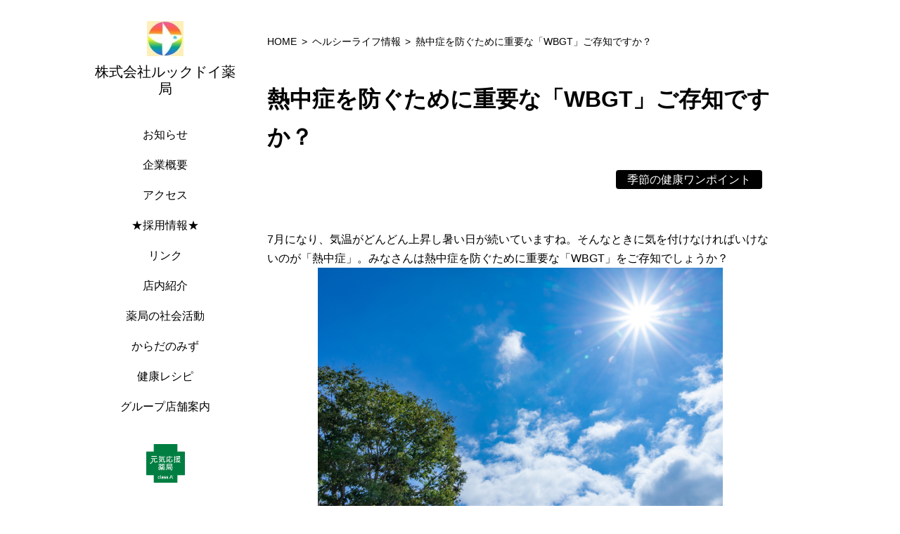

--- FILE ---
content_type: text/html; charset=UTF-8
request_url: https://e-classa.net/lookdoi/healthylife/305
body_size: 14000
content:
<!DOCTYPE html>
<html lang="ja">
<head>
	<meta charset="UTF-8">
	<meta name="viewport" content="width=device-width, initial-scale=1.0">
	<title>ヘルシーライフ情報 | 株式会社ルックドイ薬局</title>
	<link rel="shortcut icon" href="/favicon.ico">
	<meta name="keywords" content="">
	<meta name="description" content="">
	<link rel="stylesheet" href="/js/lib/slick/slick-theme.css">
	<link rel="stylesheet" href="/js/lib/slick/slick.css">
	<link rel="stylesheet" href="/js/lib/simplebar/simplebar.css">
	<link rel="stylesheet" href="/css/style.css">
</head>
<body>
	<div class="wrapper">
		<div class="wrapper__inner">
			<header class="header js-header" data-simplebar data-simplebar-auto-hide="false">
				<div class="header__inner">
					<div class="header__logo">
													<a href="https://e-classa.net/lookdoi/index.html" class="header__logoLink">
								<img src="https://e-classa.net/contents/lookdoi/img/logo_image.jpg" >
								<span>株式会社ルックドイ薬局</span>
							</a>
						    										</div>
					<div class="header__humbarger">
						<button type="button" class="header__humbargerBtn js-humbargerBtn"><span></span><span></span><span></span></button>
					</div>
					<div class="header__menu js-headerMenu">
						<nav class="header__nav nav">
							<ul class="nav__list">
								<li class="nav__item"><a href="https://e-classa.net/lookdoi/news.html" class="nav__link">お知らせ</a></li>								<li class="nav__item"><a href="https://e-classa.net/lookdoi/company.html" class="nav__link">企業概要</a></li>																<li class="nav__item"><a href="https://e-classa.net/lookdoi/index.html#access" class="nav__link">アクセス</a></li>
								<li class="nav__item"><a href="https://e-classa.net/lookdoi/recruit.html" class="nav__link">★採用情報★</a></li>								<li class="nav__item"><a href="https://e-classa.net/lookdoi/link.html" class="nav__link">リンク</a></li>																																					<li class="nav__item">
											<a href="https://e-classa.net/lookdoi/shops.html" class="subNav__link">店内紹介</a>
										</li>
    																			<li class="nav__item">
											<a href="https://e-classa.net/lookdoi/socialactivity.html" class="subNav__link">薬局の社会活動</a>
										</li>
    																			<li class="nav__item">
											<a href="https://e-classa.net/lookdoi/karadanomizu.html" class="subNav__link">からだのみず</a>
										</li>
    																			<li class="nav__item">
											<a href="https://e-classa.net/lookdoi/recommend.html" class="subNav__link">健康レシピ</a>
										</li>
    																			<li class="nav__item">
											<a href="https://e-classa.net/lookdoi/group.html" class="subNav__link">グループ店舗案内</a>
										</li>
    																																									</ul>
						</nav>
												<div class="header__share share">
							<ul class="share__list">
																															</ul>
						</div>
						<div class="header__nav nav">
							<ul class="nav__list">
							<!-- 
								                             -->
								<li class="nav__item"><img src="/img/common/classalogo.png" alt="ヘルシーライフクラブ" class="nav__banner nav__banner--classalogo"></li>
							</ul>
						</div>
					</div>
				</div>
			</header>
			<div class="mainWrap">
				<main class="main">
					<div class="main__inner">
                    <ol class="main__breadcrumb breadcrumb" itemscope itemtype="https://schema.org/BreadcrumbList">
                        <li class="breadcrumb__item" itemprop="itemListElement" itemscope itemtype="https://schema.org/ListItem">
                            <a href="https://e-classa.net/lookdoi/index.html" class="breadcrumb__link" itemprop="item">
                                <span class="breadcrumb__text" itemprop="name">HOME</span>
                            </a>
                            <meta itemprop="position" content="1" />
                        </li>
                        <li class="breadcrumb__item" itemprop="itemListElement" itemscope itemtype="https://schema.org/ListItem">
                            <a href="https://e-classa.net/lookdoi/healthylife/list.html" class="breadcrumb__link" itemprop="item">
                                <span class="breadcrumb__text" itemprop="name">ヘルシーライフ情報</span>
                            </a>
                            <meta itemprop="position" content="2" />
                        </li>
                        <li class="breadcrumb__item" itemprop="itemListElement" itemscope itemtype="https://schema.org/ListItem">
                            <span class="breadcrumb__text" itemprop="name">熱中症を防ぐために重要な「WBGT」ご存知ですか？</span>
                            <meta itemprop="position" content="3" />
                        </li>
                      </ol>
                    <div class="main__mainContents mainContents">
                        <div class="mainContents__inner">
                            <h1 class="mainContents__head">熱中症を防ぐために重要な「WBGT」ご存知ですか？</h1>
                            <div class="mainContents__labelArea">
                                <span class="mainContents__label">季節の健康ワンポイント</span>
                                                            </div>
                            <div class="mainContents__content">
                                <div class="mainContents__inputCampaign">
                                    <div class="mainContents__content">
    <div class="mainContents__section section">
        <div class="section__content">
            <div class="section__group section__group--imgBottom">
                <div class="section__groupText">
                   7月になり、気温がどんどん上昇し暑い日が続いていますね。そんなときに気を付けなければいけないのが「熱中症」。みなさんは熱中症を防ぐために重要な「WBGT」をご存知でしょうか？
                </div>
                <div class="section__groupImage" style="text-align: center;">
                    <img src="https://www.e-classa.net/contents/img/healthylife/thum_onepoint2407.jpg" width="80%" alt="">
                </div>
                <div class="section__groupText">
                   暑さ指数（WBGT）とは、人間の熱バランスに与える影響が大きい「気温」「湿度」「輻射熱（ふくしゃねつ）※」の、3つを取り入れた温度の指標です。熱中症の危険度を判断する数値として、平成18年より環境省から暑さ指数（WBGT）の情報が提供されています。<br>
「暑さ指数（WBGT）」を意識し、熱中症にならないよう心がけましょう。<br><br>
※輻射熱とは、日射しを浴びたときに受ける熱や、地面、建物、人体などから出ている熱です。温度が高い物からはたくさん出ます。<br><br>
「暑さ指数（WBGT）」はこちら（<a href="https://www.wbgt.env.go.jp/wbgt_data.php" class="section__linkListLink" target="_blank">https://www.wbgt.env.go.jp/wbgt_data.php</a>）から確認できます。
                </div>
                <div class="section__groupText">
                    <h3>「暑さ指数（WBGT）」の指針</h3>
                </div>
                <div class="section__groupText">
<strong>＜日常生活＞</strong><br>
危険（31以上）：すべての運動活動でおこる危険性<br>
厳重警戒（28以上31未満）：すべての運動活動でおこる危険性<br>
警戒（25以上28未満）：中等度以上の生活運動でおこる危険性<br>
注意（25未満）：強い生活活動でおこる危険性<br><br>
<strong>＜運動＞</strong><br>
危険（31以上）：運動は原則中止<br>
厳重警戒（28以上31未満）：激しい運動は中止<br>
警戒（25以上28未満）：積極的に休憩<br>
注意（21以上25未満）：積極的に水分補給<br>
ほぼ安全（21未満）：適宜水分補給
                </div>
                <div class="section__groupText" style="text-align: right;">
                    環境省「熱中症予防情報サイト」よりクラスAネットワーク作成
                </div>
            </div>
        </div>
    </div>
</div>
                                </div>
                                                                <div class="mainContents__section section">
                                    <h2 class="section__h2">アーカイブ</h2>
                                    <div class="section__content">
                                        <ul class="section__linkList">
                                                                                        <li class="section__linkListItem"><a href="https://e-classa.net/lookdoi/healthylife/528" class="section__linkListLink">それぞれの冬の匂いと思い出</a></li>
                                                                                        <li class="section__linkListItem"><a href="https://e-classa.net/lookdoi/healthylife/527" class="section__linkListLink">Life12月号 特集「ぽかぽか しょうが三昧」</a></li>
                                                                                        <li class="section__linkListItem"><a href="https://e-classa.net/lookdoi/healthylife/526" class="section__linkListLink">元気応援キャンペーン12月「しょうがで体ぽかぽか。」</a></li>
                                                                                        <li class="section__linkListItem"><a href="https://e-classa.net/lookdoi/healthylife/525" class="section__linkListLink">生姜でおいしくさっぱりと「ブリの生姜焼き」</a></li>
                                                                                        <li class="section__linkListItem"><a href="https://e-classa.net/lookdoi/healthylife/104" class="section__linkListLink">「もっちり麦」で食物繊維生活を始めましょう</a></li>
                                                                                        <li class="section__linkListItem"><a href="https://e-classa.net/lookdoi/healthylife/524" class="section__linkListLink">揚げずにさっぱりおいしい「肉団子のあんかけ」</a></li>
                                                                                        <li class="section__linkListItem"><a href="https://e-classa.net/lookdoi/healthylife/518" class="section__linkListLink">小雪（しょうせつ）　秋が旬のししゃもを味わう</a></li>
                                                                                        <li class="section__linkListItem"><a href="https://e-classa.net/lookdoi/healthylife/523" class="section__linkListLink">出会いから始まった、こだわりのとうふ店〈まめなとうふ店〉</a></li>
                                                                                        <li class="section__linkListItem"><a href="https://e-classa.net/lookdoi/healthylife/522" class="section__linkListLink">11月の本「タマ、帰っておいで」</a></li>
                                                                                        <li class="section__linkListItem"><a href="https://e-classa.net/lookdoi/healthylife/521" class="section__linkListLink">スパイスで体が芯から温まる「和風カレーシチュー」</a></li>
                                                                                    </ul>
                                    </div>
                                </div>
                                                            </div>
                        </div>
                    </div>


					</div>
				</main>
			</div>
		</div>
		<footer class="footer">
			<div class="footer__inner">
				<div class="footer__share share">
					<ul class="share__list">
											</ul>
				</div>
				<div class="footer__other share">
					<ul class="share__list">
																							</ul>
				</div>
				<ul class="footer__list">
					<li class="footer__listItem hide__pc"><a href="https://e-classa.net/lookdoi/index.html" class="footer__listLink">HOME</a></li>
					<li class="footer__listItem"><a href="https://e-classa.net/lookdoi/company.html" class="footer__listLink">企業概要</a></li>										<li class="footer__listItem"><a href="https://e-classa.net/lookdoi/index.html#access" class="footer__listLink">アクセス</a></li>
					<li class="footer__listItem"><a href="https://e-classa.net/lookdoi/recruit.html" class="footer__listLink">★採用情報★</a></li>					<li class="footer__listItem"><a href="https://e-classa.net/lookdoi/link.html" class="footer__listLink">リンク</a></li>									</ul>
				<div class="footer__other">
				<a href="https://e-classa.net/lookdoi/sitemap.html" class="footer__otherLink">サイトマップ</a><br>
					<a href="https://e-classa.net/lookdoi/request.html" class="footer__otherLink">お問い合わせ</a><br>
					<a href="https://e-classa.net/lookdoi/privacy.html" class="footer__otherLink">個人情報の取り扱いについて</a>
				</div>
				<p class="footer__copy">Copyright &copy; 株式会社　ルックドイ薬局 <br class="hide__pc">All Rights Reserved.</p>
			</div>
		</footer>
	</div>
<script src="/js/lib/jquery-3.4.1.min.js"></script>
<script src="/js/lib/slick/slick.min.js"></script>
<script src="/js/lib/simplebar/simplebar.min.js"></script>
<script src="/js/function.js"></script>
<!-- Global site tag (gtag.js) - Google Analytics -->
<script async src="https://www.googletagmanager.com/gtag/js?id=G-2GYVE0P5CJ"></script>
<script>
  window.dataLayer = window.dataLayer || [];
  function gtag(){dataLayer.push(arguments);}
  gtag('js', new Date());

  gtag('config', 'G-2GYVE0P5CJ');
</script>
</body>
</html>

--- FILE ---
content_type: text/css
request_url: https://e-classa.net/css/style.css
body_size: 47792
content:
@charset "UTF-8";
/*
 * CSS設計規則：BEM
 * 命名規則：ケバブケース 例)kebab-case
 * 
 * Block => でかい括り
 * Element => でかい括りの中にいる要素
 * Modifier => 上記2つの変化球
 * 
 * Block--Modifier
 * Block__Element
 * Block__Element--Modifier
 */
@font-face {
  font-family: "DIN Alternate Bold";
  font-style: normal;
  font-weight: normal;
  src: local("DIN Alternate Bold"), url("../font/DINAlternate-Bold.woff") format("woff");
}
/* ==================================================================
    Base
================================================================== */
/*!
 * ress.css • v1.2.2
 * MIT License
 * github.com/filipelinhares/ress
 */
html {
  -webkit-box-sizing: border-box;
          box-sizing: border-box;
  overflow-y: scroll;
  -webkit-text-size-adjust: 100%;
}

*, :after, :before {
  background-repeat: no-repeat;
  -webkit-box-sizing: inherit;
          box-sizing: inherit;
}

:after, :before {
  text-decoration: inherit;
  vertical-align: inherit;
}

* {
  padding: 0;
  margin: 0;
}

audio:not([controls]) {
  display: none;
  height: 0;
}

hr {
  overflow: visible;
}

article, aside, details, figcaption, figure, footer, header, main, menu, nav, section, summary {
  display: block;
}

summary {
  display: list-item;
}

small {
  font-size: 80%;
}

[hidden], template {
  display: none;
}

abbr[title] {
  border-bottom: 1px dotted;
  text-decoration: none;
}

a {
  background-color: transparent;
  -webkit-text-decoration-skip: objects;
}

a:active, a:hover {
  outline-width: 0;
}

code, kbd, pre, samp {
  font-family: monospace, monospace;
}

b, strong {
  font-weight: bolder;
}

dfn {
  font-style: italic;
}

mark {
  background-color: #ff0;
  color: #000;
}

sub, sup {
  font-size: 75%;
  line-height: 0;
  position: relative;
  vertical-align: baseline;
}

sub {
  bottom: -0.25em;
}

sup {
  top: -0.5em;
}

input {
  border-radius: 0;
}

[role=button], [type=button], [type=reset], [type=submit], button {
  cursor: pointer;
}

[disabled] {
  cursor: default;
}

[type=number] {
  width: auto;
}

[type=search] {
  -webkit-appearance: textfield;
}

[type=search]::-webkit-search-cancel-button, [type=search]::-webkit-search-decoration {
  -webkit-appearance: none;
}

textarea {
  overflow: auto;
  resize: vertical;
}

button, input, optgroup, select, textarea {
  font: inherit;
}

optgroup {
  font-weight: 700;
}

button {
  overflow: visible;
}

[type=button]::-moz-focus-inner, [type=reset]::-moz-focus-inner, [type=submit]::-moz-focus-inner, button::-moz-focus-inner {
  border-style: 0;
  padding: 0;
}

[type=button]::-moz-focus-inner, [type=reset]::-moz-focus-inner, [type=submit]::-moz-focus-inner, button:-moz-focusring {
  outline: 1px dotted ButtonText;
}

[type=reset], [type=submit], button, html [type=button] {
  -webkit-appearance: button;
}

button, select {
  text-transform: none;
}

button, input, select, textarea {
  background-color: transparent;
  border-style: none;
  color: inherit;
}

select {
  -moz-appearance: none;
  -webkit-appearance: none;
}

select::-ms-expand {
  display: none;
}

select::-ms-value {
  color: currentColor;
}

legend {
  border: 0;
  color: inherit;
  display: table;
  max-width: 100%;
  white-space: normal;
}

::-webkit-file-upload-button {
  -webkit-appearance: button;
  font: inherit;
}

[type=search] {
  -webkit-appearance: textfield;
  outline-offset: -2px;
}

img {
  border-style: none;
}

progress {
  vertical-align: baseline;
}

svg:not(:root) {
  overflow: hidden;
}

audio, canvas, progress, video {
  display: inline-block;
}

@media screen {
  [hidden~=screen] {
    display: inherit;
  }
  [hidden~=screen]:not(:active):not(:focus):not(:target) {
    position: absolute !important;
    clip: rect(0 0 0 0) !important;
  }
}
[aria-busy=true] {
  cursor: progress;
}

[aria-controls] {
  cursor: pointer;
}

[aria-disabled] {
  cursor: default;
}

::-moz-selection {
  background-color: #b3d4fc;
  color: #000;
  text-shadow: none;
}

::selection {
  background-color: #b3d4fc;
  color: #000;
  text-shadow: none;
}

@media screen and (max-width: 767px) {
  html, body {
    min-height: 100%;
  }
}

html {
  font-size: 62.5%; /* -> 10px; */
}

body {
  font-family: "游ゴシック", "Yu Gothic", YuGothic, "メイリオ", "Meiryo", sans-serif;
  font-weight: 500;
  font-size: 1.6em; /* -> 16px; */
  color: #000000;
  line-height: 1.7;
  letter-spacing: 0em;
}
@media print, screen and (min-width: 768px) {
  body {
    width: 100%;
  }
}
@media screen and (max-width: 767px) {
  body {
    min-width: 320px;
    font-size: 1.6em;
  }
}

body * {
  -webkit-box-sizing: border-box;
          box-sizing: border-box;
  word-break: break-all;
}

/* IE表示用のCSS　*/
_:-ms-input-placeholder, :root body,
_:-ms-input-placeholder, :root input,
_:-ms-input-placeholder, :root button,
_:-ms-input-placeholder, :root textarea {
  font-family: "メイリオ", "Meiryo", sans-serif;
}

ul {
  list-style: none;
  margin: 0;
  padding: 0;
}

img {
  vertical-align: bottom;
}
@media screen and (max-width: 767px) {
  img {
    width: 100%;
    height: auto;
  }
}

a {
  color: #000000;
  text-decoration: none;
}

button {
  background-color: transparent;
  border: none;
  cursor: pointer;
  outline: none;
  padding: 0;
  -webkit-appearance: none;
     -moz-appearance: none;
          appearance: none;
}

hr {
  height: 0px;
  margin: 7px 0;
  border: none;
  border-top: 1px solid #000;
}

* html hr { /* for -IE6 */
  margin: 0;
}

*:first-child + html hr { /* for IE7 */
  margin: 0;
}

@media print, screen and (min-width: 768px) {
  a[href^="tel:"] {
    pointer-events: none;
  }
}

input {
  padding: 10px;
  background-color: #ffffff;
  border: 1px solid #000000;
  border-radius: 4px;
}

/* PC⇔SP表示切替 */
@media screen and (max-width: 767px) {
  .show__sp {
    display: block !important;
  }
}

@media print, screen and (min-width: 768px) {
  .show__pc {
    display: block !important;
  }
}

@media screen and (max-width: 767px) {
  .hide__sp {
    display: none !important;
  }
}

@media print, screen and (min-width: 768px) {
  .hide__pc {
    display: none !important;
  }
}

.is-hide {
  display: none !important;
}

.is-show {
  display: block !important;
}

.pc-flex-row {
  display: -webkit-box;
  display: -webkit-flex;
  display: -ms-flexbox;
  display: flex;
  -webkit-box-orient: horizontal;
  -webkit-box-direction: normal;
  -webkit-flex-direction: row;
      -ms-flex-direction: row;
          flex-direction: row;
}
@media screen and (max-width: 767px) {
  .pc-flex-row {
    -webkit-box-orient: vertical;
    -webkit-box-direction: normal;
    -webkit-flex-direction: column;
        -ms-flex-direction: column;
            flex-direction: column;
  }
}

.wrapper {
  position: relative;
}
@media print, screen and (min-width: 768px) {
  .wrapper {
    padding-bottom: 400px;
  }
}
@media print, screen and (min-width: 768px) {
  .wrapper--search {
    padding-bottom: 240px;
  }
}
.wrapper .wrapper__inner {
  display: -webkit-box;
  display: -webkit-flex;
  display: -ms-flexbox;
  display: flex;
  -webkit-box-orient: horizontal;
  -webkit-box-direction: normal;
  -webkit-flex-flow: row wrap;
      -ms-flex-flow: row wrap;
          flex-flow: row wrap;
  width: 100%;
  max-width: 1080px;
  padding-left: 20px;
  margin: 0 auto;
  position: relative;
}
@media screen and (max-width: 767px) {
  .wrapper .wrapper__inner {
    -webkit-box-orient: vertical;
    -webkit-box-direction: normal;
    -webkit-flex-direction: column;
        -ms-flex-direction: column;
            flex-direction: column;
    padding-left: 0px;
  }
}

@media screen and (max-width: 767px) {
  .wrapper.wrapper__overflow {
    overflow: scroll;
  }
  .wrapper.wrapper__overflow:before {
    content: "";
    display: block;
    position: absolute;
    left: 0;
    width: 100%;
    height: 100%;
    background: rgba(0, 0, 0, 0.6);
    z-index: 98;
  }
}

/* ==================================================================
    Module
================================================================== */
.header {
  position: fixed;
  z-index: 9999;
  width: 240px;
  height: 100%;
  overflow-y: auto;
  padding: 20px 10px 20px 0;
  background-color: #ffffff;
}
@media screen and (max-width: 767px) {
  .header {
    width: 100%;
    height: auto;
    padding: 0;
  }
}
.header .header__logo {
  display: -webkit-box;
  display: -webkit-flex;
  display: -ms-flexbox;
  display: flex;
  -webkit-box-pack: center;
  -webkit-justify-content: center;
      -ms-flex-pack: center;
          justify-content: center;
}
@media screen and (max-width: 767px) {
  .header .header__logo {
    -webkit-box-align: center;
    -webkit-align-items: center;
        -ms-flex-align: center;
            align-items: center;
    height: 82px;
  }
}
.header .header__logoLink {
  text-align: center;
  max-width: 100%;
  margin: 0 0 10px 0;
  padding: 10px;
  font-size: 20px;
  line-height: 1.2;
}
@media screen and (max-width: 767px) {
  .header .header__logoLink {
    margin-bottom: 0;
    padding: 10px;
    margin-right: 0px;
    margin-left: 0px;
    display: -webkit-box;
    display: -webkit-flex;
    display: -ms-flexbox;
    display: flex;
    -webkit-box-orient: vertical;
    -webkit-box-direction: normal;
    -webkit-flex-direction: column;
        -ms-flex-direction: column;
            flex-direction: column;
    -webkit-box-pack: center;
    -webkit-justify-content: center;
        -ms-flex-pack: center;
            justify-content: center;
    height: 100%;
  }
}
.header .header__logoLink img {
  vertical-align: middle;
  max-width: 100%;
}
@media screen and (max-width: 767px) {
  .header .header__logoLink img {
    width: auto;
    max-height: calc(100% - 1em);
    -o-object-fit: contain;
       object-fit: contain;
  }
}
.header .header__logoLink span {
  display: block;
  margin-top: 1rem;
}
@media screen and (max-width: 767px) {
  .header .header__logoLink span {
    margin-top: 5px;
    font-size: 18px;
  }
}
.header .header__humbarger {
  display: none;
  position: absolute;
  top: 16px;
  right: 16px;
}
@media screen and (max-width: 767px) {
  .header .header__humbarger {
    display: block;
  }
}
.header .header__humbargerBtn {
  position: relative; /*ボタン内側の基点となるためrelativeを指定*/
  cursor: pointer;
  width: 50px;
  height: 50px;
}
.header .header__humbargerBtn span {
  display: inline-block;
  -webkit-transition: all 0.4s;
  transition: all 0.4s; /*アニメーションの設定*/
  position: absolute;
  left: 50%;
  -webkit-transform: translateX(-50%);
          transform: translateX(-50%);
  height: 3px;
  border-radius: 2px;
  background: #000000;
  width: 32px;
}
.header .header__humbargerBtn span:nth-child(1) {
  top: 12px;
}
.header .header__humbargerBtn span:nth-child(2) {
  top: 22px;
}
.header .header__humbargerBtn span:nth-child(3) {
  top: 32px;
}
@media screen and (max-width: 767px) {
  .header .header__menu {
    display: none;
    padding: 0 0 20px 0;
  }
}
.header .header__nav {
  display: -webkit-box;
  display: -webkit-flex;
  display: -ms-flexbox;
  display: flex;
  -webkit-box-orient: vertical;
  -webkit-box-direction: normal;
  -webkit-flex-direction: column;
      -ms-flex-direction: column;
          flex-direction: column;
  -webkit-box-align: center;
  -webkit-align-items: center;
      -ms-flex-align: center;
          align-items: center;
  margin: 20px 0 0 0;
  text-align: center;
}
.header .header__share {
  margin: 20px 0 0 0;
}

.header.is-active {
  height: 100%;
}
@media screen and (max-width: 767px) {
  .header.is-active .header__menu {
    display: block;
  }
}

.main {
  -webkit-box-flex: 1;
  -webkit-flex: 1;
      -ms-flex: 1;
          flex: 1;
}
.main .main__inner {
  width: 740px;
  padding-left: 20px;
}
@media screen and (max-width: 767px) {
  .main .main__inner {
    width: 100%;
    padding: 0 20px 0 20px;
  }
}
@media print, screen and (min-width: 768px) {
  .main .main__inner--wide {
    width: 1040px;
    padding-left: 0;
  }
}
@media print, screen and (min-width: 768px) {
  .main .main__hero {
    padding-top: 30px;
  }
}
@media screen and (max-width: 767px) {
  .main .main__hero {
    margin: 0 -20px 0 -20px;
    width: calc(100% + 40px);
    overflow: hidden;
  }
}
.main .main__hero img {
  width: 100%;
}
.main .main__slider {
  opacity: 0;
  -webkit-transition: opacity 0.3s;
  transition: opacity 0.3s;
}
.main .main__slider.is-initialized {
  opacity: 1;
}
.main .main__description {
  margin: 36px 0 0 0;
}
@media screen and (max-width: 767px) {
  .main .main__description {
    margin: 48px 0 0 0;
  }
}
.main .main__topSection {
  margin: 80px 0 0 0;
}
@media screen and (max-width: 767px) {
  .main .main__topSection {
    margin: 70px 0 0 0;
  }
}
.main .main__breadcrumb {
  margin: 45px 0 0 0;
}
.main .main__mainContents {
  margin: 42px 0 0 0;
}

.mainWrap {
  display: -webkit-box;
  display: -webkit-flex;
  display: -ms-flexbox;
  display: flex;
  -webkit-box-orient: vertical;
  -webkit-box-direction: normal;
  -webkit-flex-direction: column;
      -ms-flex-direction: column;
          flex-direction: column;
  margin: 0 0 0 240px;
}
@media screen and (max-width: 767px) {
  .mainWrap {
    margin: 0;
    padding: 82px 0 0 0;
    width: 100%;
  }
}
@media print, screen and (min-width: 768px) {
  .mainWrap--wide {
    margin-left: 0;
  }
}
@media screen and (max-width: 767px) {
  .mainWrap--wide {
    padding-top: 0px;
  }
}

.nav {
  width: 100%;
}
.nav .nav__item:not(:first-child) {
  margin: 16px 0 0 0;
}
.nav .nav__link {
  position: relative;
}
.nav .nav__link:not(.has-child):hover {
  text-decoration: underline;
}
.nav .nav__link.has-child::after {
  content: "";
  position: absolute;
  top: 50%;
  right: -1em;
  -webkit-transform: translateY(-50%);
          transform: translateY(-50%);
  width: 0;
  height: 0;
  border-style: solid;
  border-width: 7px 5.5px 0 5.5px;
  border-color: #000000 transparent transparent transparent;
}
.nav .nav__link.is-active + .subNav {
  display: block;
}
.nav .nav_imglink {
  display: block;
}
.nav .nav__ecBanner {
  max-width: 100%;
  margin: 0 auto;
}
.nav .nav__banner {
  width: 240px;
  max-width: 100%;
  margin: 0 auto;
}
@media screen and (max-width: 767px) {
  .nav .nav__banner {
    max-width: 240px;
  }
}
.nav .nav__banner--classalogo {
  width: 55px;
}

.subNav {
  display: none;
}
.subNav .subNav__item {
  margin: 5px 0 0 0;
}
.subNav .subNav__link:hover {
  text-decoration: underline;
}

.share .share__list {
  display: -webkit-box;
  display: -webkit-flex;
  display: -ms-flexbox;
  display: flex;
  -webkit-box-pack: center;
  -webkit-justify-content: center;
      -ms-flex-pack: center;
          justify-content: center;
  gap: 20px;
}
.share .share__link:hover {
  opacity: 0.6;
}
@media screen and (max-width: 767px) {
  .share .share__line {
    width: 150px;
  }
}

.topSection {
  position: relative;
}
.topSection .topSection__title {
  position: relative;
  padding: 0 110px 5px 0;
  font-size: 2.4rem;
  font-weight: bold;
}
.topSection .topSection__title::after {
  content: "";
  position: absolute;
  bottom: 0;
  left: 0;
  width: 52px;
  border-bottom: 2px solid;
  border-radius: 20px;
}
.topSection .topSection__content {
  margin: 28px 0 0 0;
}
.topSection .topSection__moreLink {
  position: absolute;
  top: 0.5em;
  right: 0;
  font-weight: bold;
  text-decoration: underline;
}
.topSection .topSection__map img {
  width: 100%;
}
.topSection .topSection__googlemap {
  position: relative;
}
.topSection .topSection__googlemap::before {
  content: "";
  display: block;
  padding-top: 245px;
}
@media screen and (max-width: 767px) {
  .topSection .topSection__googlemap::before {
    height: 160px;
  }
}
.topSection .topSection__googlemap iframe {
  position: absolute;
  left: 0%;
  top: 0;
  width: 100%;
  height: 100%;
  border: 0;
}
.topSection .topSection__info {
  margin: 68px 0 0 0;
  padding: 0 68px;
}
@media screen and (max-width: 767px) {
  .topSection .topSection__info {
    padding: 0;
  }
}
.topSection .topSection__service {
  margin: 0px 0 0 0;
  padding: 0 0px;
}
@media screen and (max-width: 767px) {
  .topSection .topSection__service {
    padding: 0;
  }
}
.topSection .topSection__infoTitle {
  font-size: 1.8rem;
  font-weight: bold;
}
.topSection .topSection__infoContent {
  margin: 30px 0 0 0;
  display: -webkit-box;
  display: -webkit-flex;
  display: -ms-flexbox;
  display: flex;
  -webkit-flex-wrap: wrap;
      -ms-flex-wrap: wrap;
          flex-wrap: wrap;
}
.topSection .topSection__infoContent .corpInfo {
  width: 50%;
  margin: 20px 0 0 0;
}
@media screen and (max-width: 767px) {
  .topSection .topSection__infoContent .corpInfo {
    width: 100%;
  }
}
.topSection .topSection__infoContent .corpInfo--w_full {
  width: 100%;
}

.topSection__content .notice {
  margin: 28px 0 0 0;
}

.notice {
  display: -webkit-box;
  display: -webkit-flex;
  display: -ms-flexbox;
  display: flex;
  gap: 16px;
}
@media screen and (max-width: 767px) {
  .notice {
    -webkit-box-orient: vertical;
    -webkit-box-direction: normal;
    -webkit-flex-direction: column;
        -ms-flex-direction: column;
            flex-direction: column;
    gap: 8px;
  }
}
.notice .notice__date {
  width: 9em;
  font-weight: bold;
}
.notice .notice__cat {
  display: -webkit-box;
  display: -webkit-flex;
  display: -ms-flexbox;
  display: flex;
  -webkit-box-pack: center;
  -webkit-justify-content: center;
      -ms-flex-pack: center;
          justify-content: center;
  -webkit-box-align: center;
  -webkit-align-items: center;
      -ms-flex-align: center;
          align-items: center;
  width: 12em;
  height: 2em;
  padding: 0;
  border: 1px solid #000000;
  border-radius: 14px;
  font-size: 1.4rem;
}
.notice .notice__text {
  -webkit-box-flex: 1;
  -webkit-flex: 1;
      -ms-flex: 1;
          flex: 1;
}
.notice a.notice__link:hover {
  text-decoration: underline;
}

.topCard {
  display: -webkit-box;
  display: -webkit-flex;
  display: -ms-flexbox;
  display: flex;
  -webkit-flex-wrap: wrap;
      -ms-flex-wrap: wrap;
          flex-wrap: wrap;
  gap: 20px;
}
@media screen and (max-width: 767px) {
  .topCard {
    -webkit-box-orient: vertical;
    -webkit-box-direction: normal;
    -webkit-flex-direction: column;
        -ms-flex-direction: column;
            flex-direction: column;
    gap: 32px;
  }
}
.topCard .topCard__list {
  width: calc(50% - 10px);
}
@media screen and (max-width: 767px) {
  .topCard .topCard__list {
    width: 100%;
  }
}
.topCard .topCard__link {
  display: block;
}
.topCard .topCard__image {
  max-width: 350px;
  height: 188px;
  overflow: hidden;
}
@media screen and (max-width: 767px) {
  .topCard .topCard__image {
    height: 160px;
  }
}
.topCard .topCard__image img {
  width: 100%;
  height: 100%;
  -o-object-fit: cover;
     object-fit: cover;
  -webkit-transition: 0.3s;
  transition: 0.3s;
}
.topCard .topCard__imageSquare {
  max-width: 300px;
  height: 300px;
  overflow: hidden;
}
@media screen and (max-width: 767px) {
  .topCard .topCard__imageSquare {
    height: 300px;
  }
}
.topCard .topCard__imageSquare img {
  width: 100%;
  height: 100%;
  -o-object-fit: cover;
     object-fit: cover;
  -webkit-transition: 0.3s;
  transition: 0.3s;
}
.topCard .topCard__date {
  margin: 10px 0 0 0;
}
.topCard .topCard__label {
  display: inline-block;
  padding: 0;
  background-color: #000000;
  color: #fff;
  text-align: center;
  width: 9em;
  margin-right: 1em;
  border-radius: 4px;
  -webkit-transition: opacity 0.3s;
  transition: opacity 0.3s;
}
.topCard .topCard__text {
  margin: 5px 0 0 0;
}
.topCard .topCard__link:hover {
  text-decoration: underline;
}
.topCard .topCard__link:hover .topCard__label {
  opacity: 0.6;
}
.topCard .topCard__link:hover .topCard__image img {
  -webkit-transform: scale(1.3);
          transform: scale(1.3);
}

.corpInfo .corpInfo__label {
  display: -webkit-box;
  display: -webkit-flex;
  display: -ms-flexbox;
  display: flex;
  -webkit-box-pack: center;
  -webkit-justify-content: center;
      -ms-flex-pack: center;
          justify-content: center;
  -webkit-box-align: center;
  -webkit-align-items: center;
      -ms-flex-align: center;
          align-items: center;
  width: 210px;
  height: 32px;
  background-color: #000000;
  color: #ffffff;
  border-radius: 20px;
  font-weight: bold;
}
@media screen and (max-width: 767px) {
  .corpInfo .corpInfo__label {
    margin-left: auto;
    margin-right: auto;
  }
}
.corpInfo .corpInfo__text {
  margin: 10px 0 0 10px;
}
@media screen and (max-width: 767px) {
  .corpInfo .corpInfo__text {
    margin: 10px 0 0 0;
    text-align: center;
  }
}

.breadcrumb {
  margin: 0;
  padding: 0;
  list-style: none;
}
.breadcrumb .breadcrumb__item {
  display: inline;
  list-style: none;
  font-size: 1.4rem;
}
.breadcrumb .breadcrumb__item:not(:last-child)::after {
  content: ">";
  padding: 0 0.2em;
}
.breadcrumb .breadcrumb__link {
  text-decoration: none;
}
.breadcrumb .breadcrumb__link:hover {
  text-decoration: underline;
}
.mainContents {
  position: relative;
}
.mainContents .mainContents__head--pr_md {
  padding-right: 200px;
}
@media screen and (max-width: 767px) {
  .mainContents .mainContents__head--pr_md {
    padding-right: 0;
  }
}
.mainContents .mainContents__assistWrap {
  position: absolute;
  top: 10px;
  right: 0;
  width: 180px;
}
@media screen and (max-width: 767px) {
  .mainContents .mainContents__assistWrap {
    position: relative;
    margin: 0 0 0 auto;
  }
}
.mainContents .mainContents__assist {
  position: relative;
}
.mainContents .mainContents__assist::after {
  content: "";
  border-color: #000000 transparent transparent transparent;
  border-style: solid;
  border-width: 6px 5px 0 5px;
  height: 0;
  width: 0;
  position: absolute;
  top: 50%;
  -webkit-transform: translateY(-50%);
  transform: translateY(-50%);
  right: 5px;
}
.mainContents .mainContents__assist select {
  position: relative;
  width: 100%;
  padding-right: 20px;
}
.mainContents .mainContents__content {
  margin: 48px 0 0 0;
}
.mainContents .mainContents__text:not(:first-child) {
  margin: 50px 0 0 0;
}
.mainContents .mainContents__text--ta_right {
  text-align: right;
}
.mainContents .mainContents__section:not(:first-child) {
  margin: 50px 0 0 0;
}
.mainContents .mainContents__notice .notice:not(:first-child) {
  margin: 28px 0 0 0;
}
.mainContents .mainContents__pagination {
  display: -webkit-box;
  display: -webkit-flex;
  display: -ms-flexbox;
  display: flex;
  -webkit-box-pack: center;
  -webkit-justify-content: center;
      -ms-flex-pack: center;
          justify-content: center;
  margin: 60px 0 0 0;
}
.mainContents .mainContents__inputCampaign table {
  width: 100% !important;
}
@media screen and (max-width: 767px) {
  .mainContents .mainContents__inputCampaign table td {
    display: block;
    width: 100% !important;
    max-width: 100%;
  }
}
.mainContents .mainContents__labelArea {
  display: -webkit-box;
  display: -webkit-flex;
  display: -ms-flexbox;
  display: flex;
  -webkit-box-pack: end;
  -webkit-justify-content: flex-end;
  -ms-flex-pack: end;
  justify-content: flex-end;
  -webkit-box-orient: horizontal;
  -webkit-box-direction: normal;
  -webkit-flex-flow: row wrap;
  -ms-flex-flow: row wrap;
  flex-flow: row wrap;
  padding-left: 20%;
  margin-top: 20px;
}
.mainContents .mainContents__label {
  display: inline-block;
  margin-bottom: 10px;
  padding: 0 1em;
  background-color: #000000;
  color: #fff;
  text-align: center;
  border-radius: 4px;
  margin-right: 1em;
}

.section {
  position: relative;
}
.section .section__h2 {
  position: relative;
  padding: 0 0 10px 0;
  font-size: 2.4rem;
  font-weight: bold;
}
.section .section__h2::after {
  content: "";
  position: absolute;
  bottom: 0;
  left: 0;
  width: 52px;
  border-bottom: 2px solid;
  border-radius: 20px;
}
.section .section__h2--pr_md {
  padding-right: 140px;
}
@media screen and (max-width: 767px) {
  .section .section__h2--pr_md {
    padding-right: 0;
  }
}
.section .section__content {
  margin: 32px 0 0 0;
}
.section .section__h3 {
  margin: 20px 0 0 0;
  font-weight: bold;
}
.section .section__h4 {
  margin: 20px 0 0 0;
  font-weight: bold;
}
.section .section__text {
  margin: 16px 0 0 0;
}
.section .section__linkList {
  margin: 16px 0 0 0;
}
.section .section__linkListItem {
  font-weight: bold;
}
.section .section__linkListLink {
  text-decoration: underline;
}
.section .section__group {
  display: -webkit-box;
  display: -webkit-flex;
  display: -ms-flexbox;
  display: flex;
  gap: 32px;
  margin: 32px 0 0 0;
}
@media screen and (max-width: 767px) {
  .section .section__group {
    -webkit-box-orient: vertical;
    -webkit-box-direction: reverse;
    -webkit-flex-direction: column-reverse;
        -ms-flex-direction: column-reverse;
            flex-direction: column-reverse;
  }
}
@media print, screen and (min-width: 768px) {
  .section .section__group--imgRight {
    -webkit-box-pack: justify;
    -webkit-justify-content: space-between;
        -ms-flex-pack: justify;
            justify-content: space-between;
  }
  .section .section__group--imgRight img {
    max-width: 250px;
  }
}
.section .section__group--imgLeft {
  -webkit-box-orient: horizontal;
  -webkit-box-direction: reverse;
  -webkit-flex-direction: row-reverse;
      -ms-flex-direction: row-reverse;
          flex-direction: row-reverse;
}
@media print, screen and (min-width: 768px) {
  .section .section__group--imgLeft {
    -webkit-box-pack: end;
    -webkit-justify-content: flex-end;
        -ms-flex-pack: end;
            justify-content: flex-end;
  }
  .section .section__group--imgLeft img {
    max-width: 250px;
  }
}
@media screen and (max-width: 767px) {
  .section .section__group--imgLeft {
    -webkit-box-orient: vertical;
    -webkit-box-direction: reverse;
    -webkit-flex-direction: column-reverse;
        -ms-flex-direction: column-reverse;
            flex-direction: column-reverse;
  }
}
.section .section__group--imgTop {
  -webkit-box-orient: vertical;
  -webkit-box-direction: reverse;
  -webkit-flex-direction: column-reverse;
      -ms-flex-direction: column-reverse;
          flex-direction: column-reverse;
}
.section .section__group--imgBottom {
  -webkit-box-orient: vertical;
  -webkit-box-direction: normal;
  -webkit-flex-direction: column;
      -ms-flex-direction: column;
          flex-direction: column;
}
.section .section__list {
  display: -webkit-box;
  display: -webkit-flex;
  display: -ms-flexbox;
  display: flex;
  gap: 16px;
}
@media screen and (max-width: 767px) {
  .section .section__list {
    -webkit-box-orient: vertical;
    -webkit-box-direction: normal;
    -webkit-flex-direction: column;
        -ms-flex-direction: column;
            flex-direction: column;
    gap: 5px;
  }
}
.section .section__list:not(:first-child) {
  margin: 16px 0 0 0;
}
.section .section__listTitle {
  width: 160px;
  font-weight: bold;
}
@media screen and (max-width: 767px) {
  .section .section__listTitle {
    width: 100%;
  }
}
.section .section__listText {
  -webkit-box-flex: 1;
  -webkit-flex: 1;
      -ms-flex: 1;
          flex: 1;
}
.section .section__linkListTitle {
  font-weight: bold;
  margin-right: 1em;
}
@media screen and (max-width: 767px) {
  .section .section__linkListTitle {
    display: block;
    width: 100%;
  }
}
.section .section__listListLink:hover {
  text-decoration: underline;
}
.section .section__listMap {
  -webkit-box-flex: 1;
  -webkit-flex: 1;
      -ms-flex: 1;
          flex: 1;
}
.section .section__listMap iframe {
  width: 100%;
  height: 245px;
  border: 0;
}
@media screen and (max-width: 767px) {
  .section .section__listMap iframe {
    height: 160px;
  }
}
.section .section__listMap img {
  width: 100%;
}
.section .section__updateDate {
  position: absolute;
  top: 8px;
  right: 0;
}
@media screen and (max-width: 767px) {
  .section .section__updateDate {
    position: relative;
    margin: 0 0 0 auto;
  }
}
.section .section__hr {
  margin: 20px 0;
}

.pagination {
  display: -webkit-box;
  display: -webkit-flex;
  display: -ms-flexbox;
  display: flex;
}
.pagination .pagination__item {
  display: -webkit-box;
  display: -webkit-flex;
  display: -ms-flexbox;
  display: flex;
  -webkit-box-pack: center;
  -webkit-justify-content: center;
      -ms-flex-pack: center;
          justify-content: center;
  -webkit-box-align: center;
  -webkit-align-items: center;
      -ms-flex-align: center;
          align-items: center;
  width: 36px;
  height: 36px;
}
@media screen and (max-width: 767px) {
  .pagination .pagination__item {
    width: 28px;
    height: 28px;
  }
}
.pagination .pagination__item.active {
  background-color: #000000;
  color: #ffffff;
  border-radius: 100%;
}
.pagination a.pagination__link:hover {
  text-decoration: underline;
}

.blogList {
  display: -webkit-box;
  display: -webkit-flex;
  display: -ms-flexbox;
  display: flex;
  -webkit-box-orient: vertical;
  -webkit-box-direction: normal;
  -webkit-flex-direction: column;
      -ms-flex-direction: column;
          flex-direction: column;
  gap: 50px;
}
.blogList .blogList__link {
  display: block;
}
.blogList .blogList__link:hover * {
  text-decoration: underline;
}
.blogList .blogList__link:hover .blogList__image img {
  -webkit-transform: scale(1.3);
          transform: scale(1.3);
}
.blogList .blogList__label {
  display: inline-block;
  margin-bottom: 10px;
  padding: 0;
  background-color: #000000;
  color: #fff;
  text-align: center;
  width: 9em;
  border-radius: 4px;
}
.blogList .blogList__title {
  position: relative;
  display: -webkit-box;
  display: -webkit-flex;
  display: -ms-flexbox;
  display: flex;
  padding: 0 0 10px 0;
}
.blogList .blogList__title::after {
  content: "";
  position: absolute;
  bottom: 0;
  left: 0;
  width: 52px;
  border-bottom: 2px solid;
  border-radius: 20px;
}
.blogList .blogList__titleText {
  -webkit-box-flex: 1;
  -webkit-flex: 1;
      -ms-flex: 1;
          flex: 1;
  margin: 0 0 0 1em;
  font-weight: 1.8rem;
  font-weight: bold;
}
.blogList .blogList__wrap {
  display: -webkit-box;
  display: -webkit-flex;
  display: -ms-flexbox;
  display: flex;
  gap: 34px;
  margin: 20px 0 0 0;
}
@media screen and (max-width: 767px) {
  .blogList .blogList__wrap {
    -webkit-box-orient: vertical;
    -webkit-box-direction: reverse;
    -webkit-flex-direction: column-reverse;
        -ms-flex-direction: column-reverse;
            flex-direction: column-reverse;
    gap: 20px;
  }
}
.blogList .blogList__image {
  max-width: 250px;
  height: 188px;
  overflow: hidden;
}
.blogList .blogList__image img {
  width: 100%;
  height: 100%;
  -o-object-fit: cover;
     object-fit: cover;
  -webkit-transition: 0.3s;
  transition: 0.3s;
}
.blogList .blogList__text {
  -webkit-box-flex: 1;
  -webkit-flex: 1;
      -ms-flex: 1;
          flex: 1;
}

.searchContents {
  background: #F0F0F0;
}
.searchContents .searchContents__inner {
  padding: 40px 134px 40px 40px;
}
@media screen and (max-width: 767px) {
  .searchContents .searchContents__inner {
    padding: 20px 20px 40px 20px;
  }
}

.searchList {
  display: -webkit-box;
  display: -webkit-flex;
  display: -ms-flexbox;
  display: flex;
  -webkit-box-orient: vertical;
  -webkit-box-direction: normal;
  -webkit-flex-direction: column;
      -ms-flex-direction: column;
          flex-direction: column;
  border-top: 1px solid #A0A0A0;
  padding-top: 40px 0;
}
.searchList .searchList__list {
  padding: 30px 40px;
  display: -webkit-box;
  display: -webkit-flex;
  display: -ms-flexbox;
  display: flex;
  -webkit-box-align: center;
  -webkit-align-items: center;
      -ms-flex-align: center;
          align-items: center;
  border-bottom: 1px solid #A0A0A0;
}
@media screen and (max-width: 767px) {
  .searchList .searchList__list {
    padding: 20px 10px;
    -webkit-box-orient: vertical;
    -webkit-box-direction: normal;
    -webkit-flex-direction: column;
        -ms-flex-direction: column;
            flex-direction: column;
  }
}
.searchList .searchList__info {
  -webkit-box-flex: 1;
  -webkit-flex: 1;
      -ms-flex: 1;
          flex: 1;
}
@media screen and (max-width: 767px) {
  .searchList .searchList__info {
    width: 100%;
  }
}
.searchList .searchList__link {
  text-decoration: underline;
}
.searchList .searchList__link:hover {
  text-decoration: none;
}
.searchList .searchList__name {
  font-weight: bold;
  font-size: 1.8rem;
}
.searchList .searchList__icon {
  display: -webkit-box;
  display: -webkit-flex;
  display: -ms-flexbox;
  display: flex;
  width: 35%;
  -webkit-flex-wrap: wrap;
      -ms-flex-wrap: wrap;
          flex-wrap: wrap;
  margin-right: -28px;
}
@media screen and (max-width: 767px) {
  .searchList .searchList__icon {
    width: 100%;
    margin-top: 20px;
    margin-left: auto;
    margin-right: -10px;
  }
}
.searchList .searchList__iconList {
  width: 40px;
  margin-right: 11px;
  margin-bottom: 6px;
}
@media screen and (max-width: 767px) {
  .searchList .searchList__iconList {
    margin-right: 10px;
  }
}
.searchList .searchList__iconImg {
  width: 100%;
}
.searchList .searchList__blogImg {
  width: 80px;
  height: 60px;
  margin-right: 11px;
  -o-object-fit: contain;
     object-fit: contain;
}
@media screen and (max-width: 767px) {
  .searchList .searchList__blogImg {
    width: 250px;
    height: 200px;
  }
}

.searchResult {
  display: -webkit-box;
  display: -webkit-flex;
  display: -ms-flexbox;
  display: flex;
  -webkit-box-align: center;
  -webkit-align-items: center;
      -ms-flex-align: center;
          align-items: center;
}
@media screen and (max-width: 767px) {
  .searchResult {
    -webkit-box-orient: vertical;
    -webkit-box-direction: normal;
    -webkit-flex-direction: column;
        -ms-flex-direction: column;
            flex-direction: column;
  }
}
.searchResult .searchResult__total {
  margin-right: auto;
}
@media screen and (max-width: 767px) {
  .searchResult .searchResult__total {
    margin-bottom: 20px;
  }
}
.searchResult .searchResult__pagination {
  margin-left: auto;
}

.form .form__alert {
  color: #d00;
  margin-bottom: 20px;
  font-weight: bold;
}
.form .form__row {
  display: -webkit-box;
  display: -webkit-flex;
  display: -ms-flexbox;
  display: flex;
  -webkit-box-orient: vertical;
  -webkit-box-direction: normal;
  -webkit-flex-direction: column;
      -ms-flex-direction: column;
          flex-direction: column;
}
.form .form__row:not(:first-child) {
  margin: 40px 0 0 0;
}
.form .form__horizontal {
  display: -webkit-box;
  display: -webkit-flex;
  display: -ms-flexbox;
  display: flex;
  -webkit-box-orient: horizontal;
  -webkit-box-direction: normal;
  -webkit-flex-direction: row;
      -ms-flex-direction: row;
          flex-direction: row;
}
@media screen and (max-width: 767px) {
  .form .form__horizontal {
    -webkit-box-orient: vertical;
    -webkit-box-direction: normal;
    -webkit-flex-direction: column;
        -ms-flex-direction: column;
            flex-direction: column;
  }
}
.form .form__horizontal + .form__horizontal {
  margin-top: 24px;
}
.form .form__label {
  font-weight: bold;
}
.form .form__searchLabel {
  font-weight: normal;
  width: 10em;
  padding: 7px 0;
  display: block;
}
@media screen and (max-width: 767px) {
  .form .form__searchLabel {
    width: 100%;
  }
}
.form .form__searchContent {
  display: -webkit-box;
  display: -webkit-flex;
  display: -ms-flexbox;
  display: flex;
  -webkit-box-orient: horizontal;
  -webkit-box-direction: normal;
  -webkit-flex-flow: row wrap;
      -ms-flex-flow: row wrap;
          flex-flow: row wrap;
  -webkit-align-content: center;
      -ms-flex-line-pack: center;
          align-content: center;
  width: calc(100% - 10em);
}
@media screen and (max-width: 767px) {
  .form .form__searchContent {
    width: 100%;
  }
}
.form .form__searchCheckbox {
  margin-right: 32px;
  margin-bottom: 6px;
  line-height: 1.2;
}
.form .form__content {
  margin: 10px 0 0 0;
}
.form .form__error {
  color: #d00;
  margin-top: 5px;
}
.form .form__inputText {
  padding: 7px 5px;
}
.form .form__input {
  width: 100%;
  padding: 6px 10px;
  border: 1px solid #000000;
  border-radius: 4px;
}
.form .form__input--w_xs {
  max-width: 100px;
}
.form .form__input--w_sm {
  max-width: 240px;
}
.form .form__textarea {
  width: 100%;
  padding: 5px 10px;
  border: 1px solid #000000;
  border-radius: 4px;
  resize: none;
  height: 447px;
}
.form .form__btnWrap {
  display: -webkit-box;
  display: -webkit-flex;
  display: -ms-flexbox;
  display: flex;
  -webkit-box-pack: center;
  -webkit-justify-content: center;
      -ms-flex-pack: center;
          justify-content: center;
  margin: 30px 0 0 0;
}
.form .form__btnRightWrap {
  display: -webkit-box;
  display: -webkit-flex;
  display: -ms-flexbox;
  display: flex;
  -webkit-box-pack: right;
  -webkit-justify-content: right;
      -ms-flex-pack: right;
          justify-content: right;
  margin: 0 0 30px 0;
}
.form .form__btn {
  position: relative;
  display: -webkit-box;
  display: -webkit-flex;
  display: -ms-flexbox;
  display: flex;
  -webkit-box-pack: center;
  -webkit-justify-content: center;
      -ms-flex-pack: center;
          justify-content: center;
  -webkit-box-align: center;
  -webkit-align-items: center;
      -ms-flex-align: center;
          align-items: center;
  width: 100%;
  max-width: 240px;
  height: 56px;
  background-color: #000000;
  border-radius: 36px;
  margin-right: 10px;
}
.form .form__btn:after {
  content: "";
  width: 11px;
  height: 11px;
  border: 0;
  border-top: solid 2px #ffffff;
  border-right: solid 2px #ffffff;
  position: absolute;
  top: 50%;
  -webkit-transform: translateY(-50%);
          transform: translateY(-50%);
  right: 24px;
  margin-top: -6px;
  -webkit-transform: rotate(45deg);
          transform: rotate(45deg);
}
.form .form__btn:hover {
  opacity: 0.6;
}
.form .form__btn--back:after {
  left: 24px;
  right: unset;
  -webkit-transform: rotate(225deg);
          transform: rotate(225deg);
}
.form .form__btnMap {
  position: relative;
  display: -webkit-box;
  display: -webkit-flex;
  display: -ms-flexbox;
  display: flex;
  -webkit-box-pack: center;
  -webkit-justify-content: center;
      -ms-flex-pack: center;
          justify-content: center;
  -webkit-box-align: center;
  -webkit-align-items: center;
      -ms-flex-align: center;
          align-items: center;
  width: 100%;
  max-width: 360px;
  height: 56px;
  background-color: #000000;
  border-radius: 36px;
  display: none;
}
.form .form__btnMap:after {
  content: "";
  width: 11px;
  height: 11px;
  border: 0;
  border-top: solid 2px #ffffff;
  border-right: solid 2px #ffffff;
  position: absolute;
  top: 50%;
  -webkit-transform: translateY(-50%);
          transform: translateY(-50%);
  right: 24px;
  margin-top: -6px;
  -webkit-transform: rotate(45deg);
          transform: rotate(45deg);
}
.form .form__btnMap:hover {
  opacity: 0.6;
}
.form .form__btnMap--back:after {
  left: 24px;
  right: unset;
  -webkit-transform: rotate(225deg);
          transform: rotate(225deg);
}
.form .form__btnMapImg {
  fill: white;
  width: 24px;
  margin-right: 5px;
  margin-left: -30px;
  margin-bottom: 5px;
}
@media screen and (max-width: 767px) {
  .form .form__btnMapImg {
    margin-right: 0px;
    margin-left: -15px;
  }
}
.form .form__btnText {
  color: #ffffff;
  font-size: 1.8rem;
  font-weight: bold;
}

.radio {
  padding: 0 0 0 40px;
}
.radio:not(:first-child) {
  margin: 8px 0 0 0;
}
.radio input[type=radio] {
  position: absolute;
  opacity: 0;
}
.radio input[type=radio] + .radio-label {
  position: relative;
}
.radio input[type=radio] + .radio-label:before {
  content: "";
  background: #ffffff;
  border-radius: 100%;
  border: 1px solid #000000;
  display: inline-block;
  width: 28px;
  height: 28px;
  position: absolute;
  left: -40px;
  top: -4px;
  margin-right: 10px;
  vertical-align: top;
  cursor: pointer;
  text-align: center;
  -webkit-transition: all 250ms ease;
  transition: all 250ms ease;
}
.radio input[type=radio]:checked + .radio-label:before {
  background-color: #000000;
  -webkit-box-shadow: inset 0 0 0 6px #ffffff;
          box-shadow: inset 0 0 0 6px #ffffff;
}
.radio input[type=radio]:focus + .radio-label:before {
  outline: none;
  border-color: #000000;
}
.radio input[type=radio]:disabled + .radio-label:before {
  -webkit-box-shadow: inset 0 0 0 4px #ffffff;
          box-shadow: inset 0 0 0 4px #ffffff;
  border-color: #bfbfbf;
  background: #bfbfbf;
}
.radio input[type=radio] + .radio-label:empty:before {
  margin-right: 0;
}

.checkbox {
  padding: 0 0 0 40px;
}
.checkbox:not(:first-child) {
  margin: 8px 0 0 0;
}
.checkbox input[type=checkbox] {
  position: absolute;
  opacity: 0;
}
.checkbox input[type=checkbox] + .checkbox-label {
  position: relative;
}
.checkbox input[type=checkbox] + .checkbox-label:before {
  content: "";
  background: #ffffff;
  border-radius: 2px;
  border: 1px solid #000000;
  display: inline-block;
  width: 28px;
  height: 28px;
  position: absolute;
  left: -40px;
  top: -4px;
  margin-right: 10px;
  vertical-align: top;
  cursor: pointer;
  text-align: center;
  -webkit-transition: all 250ms ease;
  transition: all 250ms ease;
}
.checkbox input[type=checkbox]:checked + .checkbox-label:before {
  background-color: #000000;
}
.checkbox input[type=checkbox]:checked + .checkbox-label::after {
  z-index: 1;
  content: "";
  border: solid #fff;
  border-width: 0 3px 3px 0;
  width: 11px;
  height: 18px;
  position: absolute;
  left: -32px;
  top: 8px;
  border-radius: 1px;
  -webkit-transform: rotate(45deg);
          transform: rotate(45deg);
}
.checkbox input[type=checkbox]:focus + .checkbox-label:before {
  outline: none;
  border-color: #000000;
}
.checkbox input[type=checkbox]:disabled + .checkbox-label:before {
  -webkit-box-shadow: inset 0 0 0 4px #ffffff;
          box-shadow: inset 0 0 0 4px #ffffff;
  border-color: #bfbfbf;
  background: #bfbfbf;
}
.checkbox input[type=checkbox] + .checkbox-label:empty:before {
  margin-right: 0;
}

.checkbox--search input[type=checkbox] + .checkbox-label {
  display: -webkit-box;
  display: -webkit-flex;
  display: -ms-flexbox;
  display: flex;
  position: relative;
  -webkit-box-align: center;
  -webkit-align-items: center;
      -ms-flex-align: center;
          align-items: center;
}
.checkbox--search input[type=checkbox] + .checkbox-label:before {
  content: "";
  top: 6px;
}
.checkbox--search .checkbox--search-icon {
  width: 40px;
  margin-right: 10px;
}

.footer {
  text-align: center;
}
@media print, screen and (min-width: 768px) {
  .footer {
    position: absolute;
    bottom: 0;
    left: 50%;
    -webkit-transform: translateX(-50%);
            transform: translateX(-50%);
    width: 100%;
    max-width: 1080px;
    padding-left: 20px;
  }
}
@media screen and (max-width: 767px) {
  .footer {
    margin: 40px 0 0 0;
    background-color: #f0f0f0;
  }
}
@media print, screen and (min-width: 768px) {
  .footer::before {
    content: "";
    display: block;
    background: #fff;
    position: absolute;
    left: 0;
    bottom: 0;
    height: 100%;
    width: calc(50% - 280px);
  }
}
@media print, screen and (min-width: 768px) {
  .footer--search {
    min-width: 1080px;
  }
}
@media print, screen and (min-width: 768px) {
  .footer--search::before {
    display: none;
  }
}
.footer .footer__inner {
  padding: 40px 0;
}
@media print, screen and (min-width: 768px) {
  .footer .footer__inner {
    width: 980px;
    padding-left: 240px;
    background-color: #f0f0f0;
  }
}
@media screen and (max-width: 767px) {
  .footer .footer__inner {
    margin-left: auto;
    margin-right: auto;
    width: 100%;
  }
}
@media print, screen and (min-width: 768px) {
  .footer .footer--search__inner {
    padding-left: 0;
  }
}
.footer .footer__list {
  display: -webkit-box;
  display: -webkit-flex;
  display: -ms-flexbox;
  display: flex;
  -webkit-box-pack: center;
  -webkit-justify-content: center;
      -ms-flex-pack: center;
          justify-content: center;
  gap: 20px;
  margin: 40px 0 0 0;
}
@media screen and (max-width: 767px) {
  .footer .footer__list {
    -webkit-box-orient: vertical;
    -webkit-box-direction: normal;
    -webkit-flex-direction: column;
        -ms-flex-direction: column;
            flex-direction: column;
    gap: 10px;
  }
}
.footer .footer__listLink:hover {
  text-decoration: underline;
}
.footer .footer__other {
  margin: 20px 0 0 0;
}
.footer .footer__otherLink {
  display: inline-block;
  margin: 5px 0 0 0;
}
.footer .footer__otherLink:hover {
  text-decoration: underline;
}
.footer .footer__copy {
  margin: 20px 0 0 0;
}

.serviceInfo .servicebox {
  margin-right: 32px;
  margin-bottom: 6px;
  line-height: 1.2;
}
.serviceInfo .service-label {
  display: -webkit-box;
  display: -webkit-flex;
  display: -ms-flexbox;
  display: flex;
  min-width: 200px;
  position: relative;
  -webkit-box-align: center;
  -webkit-align-items: center;
      -ms-flex-align: center;
          align-items: center;
  margin-right: 32px;
  margin-bottom: 6px;
}
.serviceInfo .service-label:before {
  content: "";
  top: 6px;
}
.serviceInfo .service-icon {
  width: 35px;
  margin-right: 10px;
}/*# sourceMappingURL=style.css.map */

--- FILE ---
content_type: application/javascript
request_url: https://e-classa.net/js/function.js
body_size: 2077
content:
$(function () {
	//viewport設定
	viewport();
	$(window).on("orientationchange", function () { viewport(); });
	function viewport() {
		if (767 < $(window).width() && $(window).width() < 1280) {
			$("meta[name='viewport']").attr('content', 'width=1280');
		}
		else if ($(window).width() < 375) {
			var ratio = $(window).width() / 375;
			$("meta[name='viewport']").attr('content', 'width=device-width,initial-scale=' + ratio);
		}
		else {
			$("meta[name='viewport']").attr('content', 'width=device-width,initial-scale=1.0');
		}
	}

	//スムーススクロール
	$('a[href^="#"]').click(function () {
		var tab = $(this).attr('href');
		var tabScroll = 0;
		var speed = 400;
		var href = $(this).attr("href");
		var target = $(href == "#" || href == "" ? 'html' : href);
		var position = target.offset().top
		$("html, body").animate({ scrollTop: position }, speed, "swing");
		return false;
	});
	//サブナビゲーション表示切替
	$('.js-subNav').on('click',function(){
		$(this).toggleClass("is-active");
	});
	//ハンバーガーメニュー表示切替
	$('.js-humbargerBtn').on('click',function(){
		$(this).toggleClass("is-active");
		$('.js-header').toggleClass("is-active");
	});
    $(".nav__link").click(function () {
        $(".subNav").removeClass("is-active");
        $(".js-header").removeClass("is-active");
    });	
	
	//スライダー
	$('.js-slider').on('init', function(){
		$(this).addClass('is-initialized');
	})
	.slick({
		autoplay:true,
		autoplaySpeed:7000,
		dots: true,
		infinite: true,
		speed: 700,
		slidesToShow: 1,
		// centerMode: true,
		// variableWidth: true,
		// dotsClass: 'dot-class',
	});
	//ページ当たりの表示数変更
	$('#perChange').on('change', function(){
		$(this).parents('form').submit();
	});
});